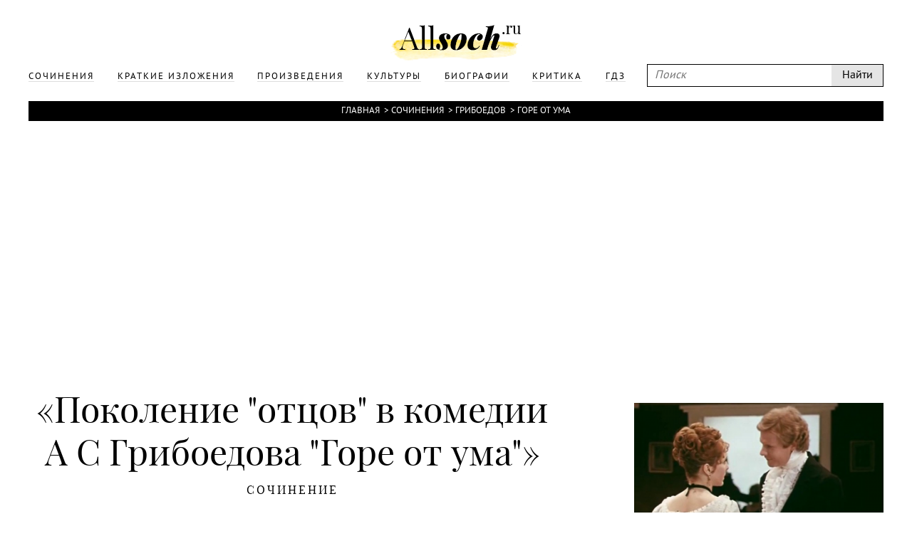

--- FILE ---
content_type: text/html; charset=UTF-8
request_url: https://www.allsoch.ru/sochineniya/17963
body_size: 17123
content:
<!DOCTYPE html>
<html>
<head>
    <meta charset="utf-8"/>
    <meta name="language" content="russian" />
    <link rel="shortcut icon" href="/img/favicon.ico"  type="image/x-icon"/>
    <link rel="icon" href="/img/favicon.ico" type="image/x-icon"/>
    <title>Поколение отцов в комедии А С Грибоедова Горе от ума (Горе от ума Грибоедов) </title>
    <meta name='yandex-verification' content='5724920c5219d578' />
    <meta name="description" content="Сочинение по произведению Горе от ума Грибоедов: Поколение отцов в комедии А С Грибоедова Горе от ума"/>
    <meta name="keywords" content="Горе от ума, Грибоедов, Поколение отцов в комедии А С Грибоедова Горе от ума, Сочинение"/>
    <meta name="robots" content="all"/>
    <meta name="google-site-verification" content="OuJAFICHgWSmLDs9F0Fgth2fgNgo63vsW4z397rkjBo" />
    <script type="text/javascript">
        if(top != self) {top.location.href = self.location.href}
    </script>
    <script data-main="/js/build.js" src="/js/lib/require.js"></script>
    <link rel="stylesheet" href="/temp/jplayer.blue.monday.css"/>
    <link rel="stylesheet" href="/fonts/fonts.css"/>
    <link rel="stylesheet" href="/css/style.css"/>

    <script async src="//pagead2.googlesyndication.com/pagead/js/adsbygoogle.js"></script>
</head>
<body>
<!-- oct 21 -->
<script>
    (adsbygoogle = window.adsbygoogle || []).push({
        google_ad_client: "ca-pub-2891046647766967",
        enable_page_level_ads: true
    });
</script>

                        
    

<div class="page">
    <div class="main">
        <div class="header">
            <div class="wrapper">
                <a class="logo" href="/"></a>
                <div class="headerLinks">
                    <form id="search" class="search" action="/search/" method="get">
                        <input type="text" placeholder="Поиск" name="q"/>
                        <input type="submit" value="Найти"/>
                    </form>

                    <ul>
                        
                                                                                <li>
                                <a href="/sochineniya/"><span>Сочинения</span></a>
                            </li>
                                                                                <li>
                                <a href="/kratkiye_izlozheniya/"><span>Краткие изложения</span></a>
                            </li>
                                                                                <li>
                                <a href="/proizvedeniya/"><span>Произведения</span></a>
                            </li>
                                                                                <li>
                                <a href="/cultures/"><span>Культуры</span></a>
                            </li>
                                                                                <li>
                                <a href="/biografii/"><span>Биографии</span></a>
                            </li>
                                                                                <li>
                                <a href="/kritika/"><span>Критика</span></a>
                            </li>
                        
                        <li>
                            <a href="https://gdz.ru"><span>ГДЗ</span></a>
                        </li>

                    </ul>
                </div>
            </div>
        </div>
        <div class="content wrapper">
            
                            <div class="breadcrumbs"><a href="/">Главная</a> &#62;<a href="/sochineniya/">Сочинения</a> &#62;<a href="/griboedov/">Грибоедов</a> &#62;<a href="/griboedov/gore_otnbspuma/">Горе от&nbsp;ума</a></div>            
                            <div style="text-align: center">
                    <div style="display: inline-block">
                        <iframe id="advideo_adv" src="//bazr.ru/player?playlistId=12857&close=1" width="600" height="340" style="border:0px;" frameborder="0" webkitAllowFullScreen mozallowfullscreen allowfullscreen></iframe><script src="//bazr.ru/videocontent/global/js/adv.js"></script>
                    </div>
                </div>
            
              <!-- Yandex.RTB R-A-267068-1 -->
  <div id="yandex_rtb_R-A-267068-1"></div>
  <script type="text/javascript">
    (function(w, d, n, s, t) {
      w[n] = w[n] || [];
      w[n].push(function() {
        Ya.Context.AdvManager.render({
          blockId: "R-A-267068-1",
          renderTo: "yandex_rtb_R-A-267068-1",
          async: true
        });
      });
      t = d.getElementsByTagName("script")[0];
      s = d.createElement("script");
      s.type = "text/javascript";
      s.src = "//an.yandex.ru/system/context.js";
      s.async = true;
      t.parentNode.insertBefore(s, t);
    })(this, this.document, "yandexContextAsyncCallbacks");
  </script>

            <div class="mainNarration">
    <div class="right">
        <div class="rightFixed" id="rightFixed">
            <div class="m30">

                                    <div class="m10"><img src="/attachments/000/000/765/400.jpg" alt="" class="maxWidth narrationImg"/></div><h2>Горе от&nbsp;ума</h2><h4>Александр Сергеевич Грибоедов</h4><hr class="m20"/><div><a href="/griboedov/gore_otnbspuma/#resume" class="optionsLinks">Краткое изложение</a><div class="small">Читается примерно за 7 минут</div></div><div><a href="/griboedov/gore_otnbspuma/sochineniya/" class="optionsLinks">Сочинения</a><div class="small">614 сочинений</div></div><div><a href="/griboedov/gore_otnbspuma/#characters" class="optionsLinks">Главные герои</a><div class="small">И их характеристика</div></div><div><a href="/griboedov/gore_otnbspuma/#critical" class="optionsLinks">Статьи критиков</a></div>                
            </div>
                            <div style="width: 300px; height: 600px; position: relative; z-index: 1000">
      <!-- Yandex.RTB R-A-267068-2 -->
      <div id="yandex_rtb_R-A-267068-2"></div>
      <script type="text/javascript">
        (function(w, d, n, s, t) {
          w[n] = w[n] || [];
          w[n].push(function() {
            Ya.Context.AdvManager.render({
              blockId: "R-A-267068-2",
              renderTo: "yandex_rtb_R-A-267068-2",
              async: true
            });
          });
          t = d.getElementsByTagName("script")[0];
          s = d.createElement("script");
          s.type = "text/javascript";
          s.src = "//an.yandex.ru/system/context.js";
          s.async = true;
          t.parentNode.insertBefore(s, t);
        })(this, this.document, "yandexContextAsyncCallbacks");
      </script>
    </div>
        </div>
    </div>
    <div class="contentNarration">

        <h1 class="m10" id="narration">&#171;Поколение "отцов" в комедии А С Грибоедова "Горе от ума"&#187;</h1>

        
        <div class="titleNarration">Сочинение</div>
        <hr class="m30"/>
        <div class="narrationResume">
            В комедии «Горе от ума», отражена острая политическая борьба, происходившая в 20-е годы XIX века между реакционерами-крепостниками и тогда еще малочисленным, но уже появившимся прогрессивным дворянством, из среды которого впоследствии вышли декабристы. Защитники крепостного строя стремились сохранить существовавшие порядки, видя в этом основу своего благополучия. <br>Поколение «отцов» разнообразно по составу: тут графы и князья, высшие и средние чиновники, военные, помещики, пустые болтуны типа Репетилова, «лгунишки, картежники и воры», подобные Загорецкому, сплетники и пустые «прожигатели жизни». Перед нами толпа праздных, бездушных и жестоких людей. Чацкий с возмущением говорит о помещике, который: <br>На крепостной балет согнал на многих фурах <br>От матерей, отцов отторженных детей. <br>Заставил всю Москву дивиться их красе, <br>Но должников не согласил к отсрочке: <br>Амуры и Зефиры все <br>Распроданы поодиночке!!! <br>Крепостническая идеология определяет все взаимоотношения представителей фамусовской Москвы, даже жениха они ищут по количеству крепостных: <br>Будь плохонький, да если наберется <br>Душ тысячки две родовых, <br>Тот и жених. <br>Крепостное право было для фамусовского общества нормальным явлением, вполне соответствовало интересам дворянства, являлось источником богатства и наживы. Представители московского барства думают только о чинах, богатстве и высоких связях. К службе они относятся как к источнику обогащения и продвижения. «Мне только бы досталось в генералы», — говорит полковник Скалозуб, аракчеевский служака человек ограниченный и грубый. Цель его службы в армии сводится к получению чинов, орденов и медалей любыми способами: <br>Да, чтоб чины добыть, есть многие каналы. <br>Фамусов не скрывает своего отношения к службе: <br>А у меня, что дело, что не дело, <br>Обычай мой такой: <br>Подписано, так с плеч долой.Идеалом Фамусова является Максим Петрович, который, выслуживаясь, «сгибался вперегиб», «отважно жертвовал затылком», зато был обласкан при дворе, «пред всеми знал почет». У Молчалина нет даже собственного мнения: <br>В мои лета не должно сметь <br>Свое суждение иметь. <br>Чацкий с возмущением говорит о представителях московской знати: <br>Где? Укажите нам, отечества отцы, <br>Которых мы должны принять за образцы? <br>Не эти ли, грабительством богаты? <br>Особую ненависть у людей фамусовского круга вызывает просвещение и наука. Причины вольнодумия Фамусов объясняет так: <br>Ученье — вот чума, ученость — вот причина, <br>Что нынче пуще, чем когда, <br>Безумных развелось людей и дел, и мнений. <br>Его окончательное слово о просвещении и образовании в России — «забрать все книги бы, да сжечь». <br>Фамусовское общество чуждо национальной культуре, русским обычаям, преклонение перед иностранным стало модой. Оно механически перенимает культуру и обычаи французов, не сознавая, какэто нелепо Чацкий отмечает, что среди дворянства «господствует смешенье языков: французского с нижегородским». Именитые москвичи оказывают радостную встречу любому иностранцу. По словам французика из Бордо, он <br>Приехал и нашел, что ласкам нет конца, <br>Ни звука русского, ни русского лица <br>Не встретил. <br>На примере представителей московского дворянства Грибоедов привлек внимание читателя и зрителя к проблеме, волновавшей передовых людей того времени – отношению к крепостному праву. «Отцы» - яростные защитники крепостничества - убедительно показаны как пустые и ограниченные люди, враги просвещения и всего нового. Но хотя сильно еще фамусовское общество, новые идеалы находят все больше сторонников.        </div>
        
                    <h2 class="m20 titleNarration">Другие сочинения по этому произведению</h2>
            <hr class="m30"/>
                            <a href="/sochineniya/2056"><span>"Безумный по всему " (Образ Чацкого)</span></a>
                            <a href="/sochineniya/2057"><span>&laquo;Век нынешний&raquo; и&nbsp;&laquo;век минувший&raquo;</span></a>
                            <a href="/sochineniya/2058"><span>&laquo;Век нынешний&raquo; и&nbsp;&laquo;век минувший&raquo; в&nbsp;комедии <nobr>А. С. Грибоедова</nobr> &laquo;Горе от&nbsp;ума&raquo;</span></a>
                            <a href="/sochineniya/2059"><span>&laquo;Горе от&nbsp;ума"-первая русская реалистическая комедия</span></a>
                            <a href="/sochineniya/2060"><span>"На всех московских есть особый отпечаток". (Старая Москва в комедии А.С.Грибоедова "Горе от ума".)</span></a>
                            <a href="/sochineniya/2061"><span>«А судьи кто?!» (Чацкий глазами Фамусова, Софьи и других героев комедии А. С. Грибоедова «Горе от ума».)</span></a>
                            <a href="/sochineniya/2062"><span>&laquo;В&nbsp;ином случае много ума хуже, чем&nbsp;бы его совсем не&nbsp;было.&raquo; <nobr>Н. В. Гоголь</nobr></span></a>
                            <a href="/sochineniya/2063"><span>&laquo;В&nbsp;моей комедии двадцать пять глупцов на&nbsp;одного умного человека."А. С. Грибоедов (человеческие типы в&nbsp;комедии <nobr>А. С. Грибоедова</nobr> &laquo;Горе от&nbsp;ума&raquo;)</span></a>
                            <a href="/sochineniya/2064"><span>&laquo;Век нынешний&raquo; и&nbsp;&laquo;век &laquo;минувший&raquo; в&nbsp;комедии А. Грибоедова &laquo;Горе от&nbsp;ума&raquo;</span></a>
                            <a href="/sochineniya/2065"><span>&laquo;Век нынешний&raquo; и&nbsp;&laquo;век минувший&raquo; в&nbsp;комедии <nobr>А. С. Грибоедова</nobr> &laquo;Горе от&nbsp;ума&raquo;</span></a>
                            <a href="/sochineniya/2066"><span>«Горе от ума» - «жемчужина» русской драматургии</span></a>
                            <a href="/sochineniya/2067"><span>«Горе от Ума» — бессмертное произведение Грибоедова</span></a>
                            <a href="/sochineniya/2068"><span>&laquo;Горе от&nbsp;ума&raquo; <nobr>А. С. Грибоедова</nobr> как комедия нового типа</span></a>
                            <a href="/sochineniya/2069"><span>&laquo;Горе от&nbsp;ума&raquo; в&nbsp;одноименной комедии <nobr>А. С. Грибоедова</nobr></span></a>
                            <a href="/sochineniya/2070"><span>«Горе от ума» как политическая комедия</span></a>
                            <a href="/sochineniya/2071"><span>«Грех не беда, молва не хороша» (Нравственный облик фамусовской Москвы» в комедии А. С. Грибоедова «Горе от ума».)</span></a>
                            <a href="/sochineniya/2072"><span>&laquo;Жизнь в&nbsp;раболепстве самом пылком&raquo; (по&nbsp;комедии <nobr>А. С. Грибоедова</nobr> &laquo;Горе от&nbsp;ума&raquo;)</span></a>
                            <a href="/sochineniya/2073"><span>&laquo;Каждое дело, требующее обновления, вызывает тень Чацкого&raquo; (И. А. Гончаров)</span></a>
                            <a href="/sochineniya/2074"><span>"Кто разгадает вас!" (загадка Софьи в комедии А. С. Грибоедова "Горе от ума".)</span></a>
                            <a href="/sochineniya/2075"><span>&laquo;Миллион терзаний Чацкого&raquo; (по&nbsp;комедии <nobr>А. С. Грибоедова</nobr> &laquo;Горе от&nbsp;ума&raquo;)</span></a>
                            <a href="/sochineniya/2076"><span>&laquo;Мильон терзаний&raquo; (конспект).</span></a>
                            <a href="/sochineniya/2077"><span>"Мильон терзаний" Софьи Фамусовой (По комедии Грибоедова "Горе от ума")</span></a>
                            <a href="/sochineniya/2078"><span>"Мильон терзаний" Чацкого</span></a>
                            <a href="/sochineniya/2079"><span>&laquo;Молчалины блаженствуют на&nbsp;свете!&raquo; (по&nbsp;комедии <nobr>А. С. Грибоедова</nobr> Горе от&nbsp;ума)</span></a>
                            <a href="/sochineniya/2080"><span>“МОЛЧАЛИНЫ БЛАЖЕНСТВУЮТ НА СВЕТЕ...”</span></a>
                            <a href="/sochineniya/2081"><span>"Прошедшего житья подлейшие черты".</span></a>
                            <a href="/sochineniya/2082"><span>&laquo;Чацкого роль&nbsp;&mdash; страдательная&hellip; Такова роль всех Чацких, хотя она в&nbsp;то&nbsp;же время и&nbsp;всегда победительная&raquo; (И. А. Гончаров) (по&nbsp;комедии <nobr>А. С. Грибоедова</nobr> &laquo;Горе от&nbsp;ума&raquo;.)</span></a>
                            <a href="/sochineniya/2083"><span>&laquo;Чацкого роль&nbsp;&mdash; страдательная&hellip; Такова роль всех Чацких, хотя она в&nbsp;то&nbsp;же время и&nbsp;всегда победительная&raquo; (И.А. Гончаров) (по&nbsp;комедии <nobr>А. С. Грибоедова</nobr> &laquo;Горе от&nbsp;ума&raquo;).</span></a>
                            <a href="/sochineniya/2084"><span>А&nbsp;судьи кто? (по&nbsp;комедии <nobr>А. С. Грибоедова</nobr> &laquo;Горе от&nbsp;ума&raquo;)</span></a>
                            <a href="/sochineniya/2085"><span>Анализ заключительного эпизода комедии <nobr>А. С. Грибоедова</nobr> &laquo;Горе от&nbsp;ума&raquo;</span></a>
                            <a href="/sochineniya/2086"><span>Анализ заключительного эпизода комедии <nobr>А. С. Грибоедова</nobr> &laquo;Горе от&nbsp;ума&raquo;.</span></a>
                            <a href="/sochineniya/2087"><span>Анализ сцены бала в&nbsp;комедии <nobr>А. С. Грибоедова</nobr> &laquo;Горе от&nbsp;ума&raquo;</span></a>
                            <a href="/sochineniya/2088"><span>Анализ эпизода &laquo;Диалог Чацкого и&nbsp;Фамусова "</span></a>
                            <a href="/sochineniya/2089"><span>Анализ эпизода &laquo;Бал в&nbsp;доме Фамусова&raquo; в&nbsp;комедии <nobr>А. С. Грибоедова</nobr> &laquo;Горе от&nbsp;ума&raquo;</span></a>
                            <a href="/sochineniya/2090"><span>Анализ эпизода «Бал в доме Фамусова» комедии Грибоедова «Горе от ума».</span></a>
                            <a href="/sochineniya/2091"><span>Анализ эпизода &laquo;Бал в&nbsp;доме Фамусовых&raquo; из&nbsp;комедии <nobr>А. С. Грибоедова</nobr> &laquo;Горе от&nbsp;ума&raquo;</span></a>
                            <a href="/sochineniya/2092"><span>Анализ эпизода бала в&nbsp;доме Фамусова (по&nbsp;комедии <nobr>А. С. Грибоедова</nobr> &laquo;Горе от&nbsp;ума&raquo;)</span></a>
                            <a href="/sochineniya/2093"><span>Бал в доме Фамусова</span></a>
                            <a href="/sochineniya/2094"><span>Бал в&nbsp;доме Фамусовых</span></a>
                            <a href="/sochineniya/2095"><span>В&nbsp;чем смысл &laquo;открытого&raquo; финала комедии <nobr>А. С. Грибоедова</nobr> &laquo;Горе от&nbsp;ума&raquo;?</span></a>
                            <a href="/sochineniya/2096"><span>В ЧЕМ СМЫСЛ ПРОИЗВЕДЕНИЯ А. С. ГРИБОЕДОВА “ГОРЕ ОТ УМА”</span></a>
                            <a href="/sochineniya/2097"><span>В&nbsp;чем смысл сопоставления образа Чацкого с&nbsp;образом Репетилова в&nbsp;комедии <nobr>А. С. Грибоедова</nobr> &laquo;Горе от&nbsp;ума&raquo;?</span></a>
                            <a href="/sochineniya/2098"><span>В чем смысл финала комедии Грибоедова «Горе от ума»</span></a>
                            <a href="/sochineniya/2099"><span>Век нынешний и&nbsp;век минувший (&laquo;Горе от&nbsp;ума&raquo;)</span></a>
                            <a href="/sochineniya/2100"><span>Век нынешний и&nbsp;век минувший в&nbsp;комедии &laquo;Горе от&nbsp;ума&raquo;</span></a>
                            <a href="/sochineniya/2101"><span>Взгляды Чацкого и Фамусова</span></a>
                            <a href="/sochineniya/2102"><span>Внесценические и второстепенные герои и их роль в комедии "Горе от ума"</span></a>
                            <a href="/sochineniya/2103"><span>Внесценические и эпизодические персонажи и их роль в комедии А. С. Грибоедова "Горе от ума"</span></a>
                            <a href="/sochineniya/2104"><span>Внесценические персонажи в комедии А. С. Грибоедова «Горе от ума»</span></a>
                            <a href="/sochineniya/2105"><span>Время: его герой и&nbsp;антигерой (по&nbsp;комедии А. Грибоедова &laquo;Горе от&nbsp;ума&raquo;)</span></a>
                            <a href="/sochineniya/2106"><span>Герой времени в комедии А. С. Грибоедова «Горе от ума»</span></a>
                            <a href="/sochineniya/2107"><span>Главная идея комедии А. С. Грибоедова «Горе от ума»</span></a>
                            <a href="/sochineniya/2108"><span>Глухота в&nbsp;произведении <nobr>А. С. Грибоедова</nobr> &laquo;Горе от&nbsp;ума&raquo;.</span></a>
                            <a href="/sochineniya/2109"><span>Грибоедов <nobr>А. С. Горе</nobr> от&nbsp;ума</span></a>
                            <a href="/sochineniya/2110"><span>Грибоедов и его комедия «Горе от ума»</span></a>
                            <a href="/sochineniya/2111"><span>Грибоедов и Чацкий</span></a>
                            <a href="/sochineniya/2112"><span>Грибоедов и&nbsp;Чацкий (по&nbsp;комедии <nobr>А. С. Грибоедова</nobr> &laquo;Горе от&nbsp;ума&raquo;)</span></a>
                            <a href="/sochineniya/2113"><span>Грибоедовская Москва</span></a>
                            <a href="/sochineniya/2114"><span>Два взгляда на мир в комедии А. С. Грибоедова «Горе от ума»</span></a>
                            <a href="/sochineniya/2115"><span>Два патриотизма: спор Чацкого и&nbsp;Фамусова о&nbsp;Москве (по&nbsp;комедии <nobr>А. С. Грибоедова</nobr> &laquo;Горе от&nbsp;ума&raquo;)</span></a>
                            <a href="/sochineniya/2116"><span>Дворянская молодежь в&nbsp;комедии Грибоедова &laquo;Горе от&nbsp;ума&raquo;</span></a>
                            <a href="/sochineniya/2117"><span>Декабрист ли Чацкий?</span></a>
                            <a href="/sochineniya/2118"><span>Диалог Фамусова с&nbsp;Чацким (анализ 2 явления второго действия комедии <nobr>А. С. Грибоедова</nobr> &laquo;Горе от&nbsp;ума&raquo;)</span></a>
                            <a href="/sochineniya/2119"><span>Диалог Фамусова с Чацким. (Анализ 2 явления второго действия комедии А.С.Грибоедова "Горе от ума".)</span></a>
                            <a href="/sochineniya/2120"><span>Диалог Чацкого с&nbsp;Репетиловым (анализ 5-го яв-ления из&nbsp;IV действия комедии <nobr>А. С. Грибоедова</nobr> &laquo;Горе от&nbsp;ума&raquo;.)</span></a>
                            <a href="/sochineniya/2121"><span>Достойна&nbsp;ли Софья любви Чацкого? (по&nbsp;комедии <nobr>А. С. Грибоедова</nobr> &laquo;Горе от&nbsp;ума&raquo;)</span></a>
                            <a href="/sochineniya/2122"><span>Достойна&nbsp;ли Софья Чацкого?</span></a>
                            <a href="/sochineniya/2123"><span>Жанровое своеобразие пьесы <nobr>А. С. Грибоедова</nobr> &laquo;Горе от&nbsp;ума&raquo;</span></a>
                            <a href="/sochineniya/2124"><span>Женские образы в комедии А. С. Грибоедова "Горе от ума"</span></a>
                            <a href="/sochineniya/2125"><span>За что и против чего борется Чацкий? (По комедии А.С. Грибоедова "Горе от ума".)</span></a>
                            <a href="/sochineniya/2126"><span>Значение комедии "Горе от ума".</span></a>
                            <a href="/sochineniya/2127"><span>Идеи декабризма в&nbsp;комедии А. Грибоедова &laquo;Горе от&nbsp;ума&raquo;. Чацкий и&nbsp;декабристы</span></a>
                            <a href="/sochineniya/2128"><span>Идеи декабризма в комедии Грибоедова «Горе от ума»</span></a>
                            <a href="/sochineniya/2129"><span>Идейное и художественное богатство комедии «Горе от ума»</span></a>
                            <a href="/sochineniya/2130"><span>Идейный смысл комедии Грибоедова «Горе от ума»</span></a>
                            <a href="/sochineniya/2131"><span>Изображение Москвы в комедии А. С. Грибоедова «Горе от ума»</span></a>
                            <a href="/sochineniya/2132"><span>Как отразился в&nbsp;комедии Грибоедова &laquo;Горе от&nbsp;ума&raquo; исторический конфликт эпох?</span></a>
                            <a href="/sochineniya/2133"><span>Как Скалозуб стал полковником</span></a>
                            <a href="/sochineniya/2134"><span>Картина нравов в комедии А. С. Грибоедова "Горе от ума"</span></a>
                            <a href="/sochineniya/2135"><span>Картина нравов жизни дворянства в комедии А. С. Грибоедова «Горе от ума»</span></a>
                            <a href="/sochineniya/2136"><span>Комедия «Горе от ума»</span></a>
                            <a href="/sochineniya/2137"><span>Комедия А. С. Грибоедова "Горе от ума" как политическая комедия</span></a>
                            <a href="/sochineniya/2138"><span>Комедия А. С. Грибоедова "Горе от ума" как социально-политическая драма</span></a>
                            <a href="/sochineniya/2139"><span>Комическое и трагическое в комедии А. С. Грибоедова "Горе от ума"</span></a>
                            <a href="/sochineniya/2140"><span>Конфликт двух эпох в комедии "Горе от ума"</span></a>
                            <a href="/sochineniya/2141"><span>Крылатые выражения из произведения Грибоедова «Горе от ума».</span></a>
                            <a href="/sochineniya/2142"><span>Кто же Чацкий: победитель или побежденный</span></a>
                            <a href="/sochineniya/2143"><span>Кто Чацкий: победитель или побежденный?</span></a>
                            <a href="/sochineniya/2144"><span>Личность и общество в комедии А. С. Грибоедова "Горе от ума"</span></a>
                            <a href="/sochineniya/2145"><span>Мастерство реалистического изображения жизни в одном из произведений русской литературы XIX века. (А.С.Грибоедов. «Горе от ума».)</span></a>
                            <a href="/sochineniya/2147"><span>Мильон терзаний Софьи Фамусовой в&nbsp;комедии Грибоедова &laquo;Горе от&nbsp;ума&raquo;</span></a>
                            <a href="/sochineniya/2148"><span>Мое отношение к Софье («Горе от Ума»)</span></a>
                            <a href="/sochineniya/2149"><span>Мое отношение к Чацкому и Молчалину</span></a>
                            <a href="/sochineniya/2150"><span>Можно ли считать Чацкого лишним человеком?</span></a>
                            <a href="/sochineniya/2151"><span>Мои размышления над страницами комедии &laquo;Горе от&nbsp;ума&raquo;.</span></a>
                            <a href="/sochineniya/2152"><span>Молодое поколение в&nbsp;комедии <nobr>А. С. Грибоедова</nobr> &laquo;Горе от&nbsp;ума&raquo;</span></a>
                            <a href="/sochineniya/2153"><span>Молчалин - &laquo;жалчайшее созданье&raquo; (по&nbsp;комедии <nobr>А. С. Грибоедова</nobr> &laquo;Горе от&nbsp;ума&raquo;)</span></a>
                            <a href="/sochineniya/2154"><span>Молчалин и&nbsp;&laquo;молчалинство&raquo;. Смешон или страшен Молчалин?</span></a>
                            <a href="/sochineniya/2155"><span>Молчалин и Чацкий в комедии А. С. Грибоедова «Горе от ума»</span></a>
                            <a href="/sochineniya/2156"><span>Молчалин&nbsp;&mdash; &laquo;жалчайшее создание&raquo; (по&nbsp;комедии <nobr>А. С. Грибоедова</nobr> &laquo;Горе от&nbsp;ума&raquo;)</span></a>
                            <a href="/sochineniya/2157"><span>Москва А. С. Грибоедова и А. С. Пушкина</span></a>
                            <a href="/sochineniya/2158"><span>Москва в&nbsp;изображении <nobr>А. С. Грибоедова</nobr></span></a>
                            <a href="/sochineniya/2159"><span>Москва в комедии А. С. Грибоедова «Горе от ума»</span></a>
                            <a href="/sochineniya/2160"><span>Москва в&nbsp;лицах в&nbsp;комедии <nobr>А. С. Грибоедова</nobr> &laquo;Горе от&nbsp;ума&raquo;</span></a>
                            <a href="/sochineniya/2161"><span>Московское барство в комедии А. С. Грибоедова «Горе от ума»</span></a>
                            <a href="/sochineniya/2162"><span>Московское дворянство в комедии А. С. Грибоедова «Горе от ума»</span></a>
                            <a href="/sochineniya/2163"><span>«На всех московских есть особый отпечаток»</span></a>
                            <a href="/sochineniya/2164"><span>Новаторство А. С. Грибоедова в комедии «Горе от ума»</span></a>
                            <a href="/sochineniya/2165"><span>Новаторство и традиции в комедии А.С.Грибоедова "Горе от ума"</span></a>
                            <a href="/sochineniya/2166"><span>НОВАТОРСТВО И ТРАДИЦИИ В КОМЕДИИ ГРИБОЕДОВА “ГОРЕ ОТ УМА”</span></a>
                            <a href="/sochineniya/2167"><span>Обвиняемые и&nbsp;судьи в&nbsp;пьесе <nobr>А. С. Грибоедова</nobr> &laquo;Горе от&nbsp;ума&raquo;.</span></a>
                            <a href="/sochineniya/2168"><span>Образ Софьи в&nbsp;комедии <nobr>А. С. Грибоедова</nobr> &laquo;Горе от&nbsp;ума&raquo;</span></a>
                            <a href="/sochineniya/2169"><span>Образ Софьи в комедии А.С.Грибоедова "Горе от ума".</span></a>
                            <a href="/sochineniya/2170"><span>ОБРАЗ СОФЬИ В ПЬЕСЕ А. С. ГРИБОЕДОВА “ГОРЕ ОТ УМА”</span></a>
                            <a href="/sochineniya/2171"><span>Образ Софьи Фамусовой</span></a>
                            <a href="/sochineniya/2172"><span>Образ Чацкого</span></a>
                            <a href="/sochineniya/2173"><span>Образ Чацкого в&nbsp;&laquo;Горе от&nbsp;ума&raquo;</span></a>
                            <a href="/sochineniya/2174"><span>Образ Чацкого в комедии А.С. Грибоедова «Горе от ума».</span></a>
                            <a href="/sochineniya/2175"><span>Образы чиновников в&nbsp;пьесах <nobr>А. С. Грибоедова</nobr> &laquo;Горе от&nbsp;ума&raquo; и <nobr>Н. В. Гоголя</nobr> &laquo;Ревизор&raquo;.</span></a>
                            <a href="/sochineniya/2176"><span>Объяснение Чацкого с&nbsp;Софьей (анализ 1-го явления III действия комедии <nobr>А. С. Грибоедова</nobr> &laquo;Горе от&nbsp;ума&raquo;).</span></a>
                            <a href="/sochineniya/2177"><span>Онегин и Чацкий</span></a>
                            <a href="/sochineniya/2178"><span>Основной конфликт в комедии Горе от ума</span></a>
                            <a href="/sochineniya/2179"><span>Основной конфликт комедии ''Горе от&nbsp;ума''</span></a>
                            <a href="/sochineniya/2180"><span>Особенности конфликта комедии <nobr>А. С. Грибоедова</nobr> &laquo;Горе от&nbsp;ума&raquo;</span></a>
                            <a href="/sochineniya/2181"><span>Письмо Софье Павловне Фамусовой</span></a>
                            <a href="/sochineniya/2182"><span>Письмо Чацкому</span></a>
                            <a href="/sochineniya/2183"><span>Письмо Чацкому (по&nbsp;комедии <nobr>А. С. Грибоедова</nobr> &laquo;Горе от&nbsp;ума&raquo;)</span></a>
                            <a href="/sochineniya/2184"><span>Поколение отцов в комедии Грибоедова Горе от ума</span></a>
                            <a href="/sochineniya/2185"><span>Пороки фамусовского общества (по&nbsp;комедии <nobr>А. С. Грибоедова</nobr> &laquo;Горе от&nbsp;ума&raquo;)</span></a>
                            <a href="/sochineniya/2186"><span>Почему не состарился до сих пор грибоедовский Чацкий, а с ним и вся комедия?</span></a>
                            <a href="/sochineniya/2187"><span>Почему Софья выбрала Молчалина?</span></a>
                            <a href="/sochineniya/2188"><span>Представители &laquo;отцов&raquo; в&nbsp;комедии <nobr>А. С. Грибоедова</nobr> &laquo;Горе от&nbsp;ума&raquo;</span></a>
                            <a href="/sochineniya/2189"><span>Приезд Чацкого в дом Фамусова. (Анализ сцены из первого действия комедии А.С.Грибоедова «Горе от ума»)</span></a>
                            <a href="/sochineniya/2190"><span>Прием антитезы в одном из произведений русской литературы XIX века. (А.С.Грибоедов. «Горе от ума».)</span></a>
                            <a href="/sochineniya/2191"><span>Проблема &laquo;безумия&raquo; и&nbsp;&laquo;ума&raquo; в&nbsp;комедии <nobr>А. С. Грибоедова</nobr> &laquo;Горе от&nbsp;ума&raquo;</span></a>
                            <a href="/sochineniya/2192"><span>Проблема ума в комедии А. С. Грибоедова "Горе от ума"</span></a>
                            <a href="/sochineniya/2193"><span>Проблема ума в&nbsp;комедии А. Грибоедова &laquo;Горе от&nbsp;ума&raquo;</span></a>
                            <a href="/sochineniya/2194"><span>Проблема ума в&nbsp;комедии Грибоедова &laquo;Горе от&nbsp;ума&raquo; и&nbsp;смысл ее&nbsp;названия. Два типа ума в&nbsp;пьесе.</span></a>
                            <a href="/sochineniya/2195"><span>Произведение Грибоедова "Горе от ума" — комедия или трагедия?</span></a>
                            <a href="/sochineniya/2196"><span>Роль внесценических персонажей в&nbsp;комедии А. Грибоедова &laquo;Горе от&nbsp;ума&raquo;</span></a>
                            <a href="/sochineniya/2197"><span>Роль второстепенных персонажей в одном из произведений русской литературы XIX века. (А.С.Грибоедов. "Горе от ума".)</span></a>
                            <a href="/sochineniya/2198"><span>Роль монологов Чацкого в комедии А.С.Грибоедова «Горе от ума».</span></a>
                            <a href="/sochineniya/2199"><span>Роль образа Софьи в&nbsp;комедии <nobr>А. С. Грибоедова</nobr> &laquo;Горе от&nbsp;ума&raquo;</span></a>
                            <a href="/sochineniya/2200"><span>Роль образа Софьи в&nbsp;комедии Грибоедова &laquo;Горе от&nbsp;ума&raquo;</span></a>
                            <a href="/sochineniya/2201"><span>Роль Репетилова и&nbsp;Загорецкого в&nbsp;комедии <nobr>А. С. Грибоедова</nobr> &laquo;Горе от&nbsp;ума&raquo;</span></a>
                            <a href="/sochineniya/2202"><span>Роль Софьи в&nbsp;комедии <nobr>А. С. Грибоедова</nobr> &laquo;Горе от&nbsp;ума&raquo;</span></a>
                            <a href="/sochineniya/2203"><span>Роль третьего действия в&nbsp;комедии <nobr>А. С. Грибоедова</nobr> &laquo;Горе от&nbsp;ума&raquo;</span></a>
                            <a href="/sochineniya/2204"><span>Россия XIX века</span></a>
                            <a href="/sochineniya/2205"><span>Своеобразие комедии Грибоедова "Горе от ума" как литературного произведения начала 20х годов xix века</span></a>
                            <a href="/sochineniya/2206"><span>Своеобразие конфликта в&nbsp;&laquo;Горе от&nbsp;ума&raquo; <nobr>А. С. Грибоедова</nobr></span></a>
                            <a href="/sochineniya/2207"><span>Своеобразие конфликта в комедии А. С. Грибоедова "Горе от ума"</span></a>
                            <a href="/sochineniya/2208"><span>Своеобразие конфликта в&nbsp;комедии <nobr>А. С. Грибоедова</nobr> &laquo;Горе от&nbsp;ума&raquo;</span></a>
                            <a href="/sochineniya/2209"><span>Семья и&nbsp;ее&nbsp;проблемы в&nbsp;комедии <nobr>А. С. Грибоедова</nobr> &laquo;Горе от&nbsp;ума&raquo;</span></a>
                            <a href="/sochineniya/2210"><span>Система персонажей в комедии А. С. Грибоедова «Горе от ума»</span></a>
                            <a href="/sochineniya/2211"><span>Слух о&nbsp;сумасшествии Чацкого (анализ явлений 14&minus;21, действие 3-го комедии <nobr>А. С. Грибоедова</nobr> &laquo;Горе от&nbsp;ума&raquo;)</span></a>
                            <a href="/sochineniya/2212"><span>Смешон или страшен Молчалин? (по&nbsp;комедии <nobr>А. С. Грибоедова</nobr> &laquo;Горе от&nbsp;ума&raquo;)</span></a>
                            <a href="/sochineniya/2213"><span>Смысл названия комедии &laquo;Горе от&nbsp;ума&raquo;</span></a>
                            <a href="/sochineniya/2214"><span>Смысл названия комедии А. Грибоедова &laquo;Горе от&nbsp;ума&raquo;</span></a>
                            <a href="/sochineniya/2215"><span>Смысл названия комедии <nobr>А. С. Грибоедова</nobr> &laquo;Горе от&nbsp;ума&raquo;</span></a>
                            <a href="/sochineniya/2216"><span>Современное прочтение Грибоедова</span></a>
                            <a href="/sochineniya/2217"><span>Софья и Лиза в комедии А.С. Грибоедова «Горе от ума»: два характера и две судьбы.</span></a>
                            <a href="/sochineniya/2218"><span>Социальная и&nbsp;личностная концепция в&nbsp;комедии <nobr>А. С. Грибоедова</nobr> &laquo;Горе от&nbsp;ума&raquo;.</span></a>
                            <a href="/sochineniya/2219"><span>Социально-исторические корни драмы Чацкого</span></a>
                            <a href="/sochineniya/2220"><span>Социальное и&nbsp;личностное в&nbsp;конфликте комедии <nobr>А. С. Грибоедова</nobr> &laquo;Горе от&nbsp;ума&raquo;</span></a>
                            <a href="/sochineniya/2221"><span>Сплетня о&nbsp;сумасшествии Чацкого (анализ явлений 14&minus;21, действие 3-го комедии <nobr>А. С. Грибоедова</nobr> &laquo;Горе от&nbsp;ума&raquo;).</span></a>
                            <a href="/sochineniya/2222"><span>Сравнительная характеристика Молчалина и&nbsp;Чацкого</span></a>
                            <a href="/sochineniya/2223"><span>Сравнительная характеристика образов Фамусова из&nbsp;комедии А. Грибоедова &laquo;Горе от&nbsp;ума&raquo; и&nbsp;Антона Антоновича Сквозник-Дмухановский (Городничего) из&nbsp;комедии Н. Гоголя &laquo;Ревизор&raquo;</span></a>
                            <a href="/sochineniya/2224"><span>Сравнительная характеристика Фамусова и&nbsp;Чацкого (по&nbsp;комедии <nobr>А. С. Грибоедова</nobr> &laquo;Горе от&nbsp;ума&raquo;)</span></a>
                            <a href="/sochineniya/2225"><span>Судьи и&nbsp;подсудимые в&nbsp;комедии <nobr>А. С. Грибоедова</nobr> &laquo;Горе от&nbsp;ума&raquo;</span></a>
                            <a href="/sochineniya/2226"><span>Сцена бала в комедии А. С. Грибоедова «Горе от ума»</span></a>
                            <a href="/sochineniya/2227"><span>Тема любви в&nbsp;пьесе</span></a>
                            <a href="/sochineniya/2228"><span>Трагедия Чацкого</span></a>
                            <a href="/sochineniya/2229"><span>Традиции и&nbsp;новаторство <nobr>А. С. Грибоедова</nobr> в&nbsp;комедии &laquo;Горе от&nbsp;ума&raquo;</span></a>
                            <a href="/sochineniya/2230"><span>Традиции и новаторство в комедии А. С. Грибоедова «Горе от ума»</span></a>
                            <a href="/sochineniya/2231"><span>Традиции и новаторство в комедии Грибоедова «Горе от ума»</span></a>
                            <a href="/sochineniya/2232"><span>Традиции и&nbsp;новаторство комедии <nobr>А. С. Грибоедова</nobr> &laquo;Горе от&nbsp;ума&raquo;</span></a>
                            <a href="/sochineniya/2233"><span>Традиционное и&nbsp;новаторское в&nbsp;комедии <nobr>А. С. Грибоедова</nobr> &laquo;Горе от&nbsp;ума&raquo;</span></a>
                            <a href="/sochineniya/2234"><span>Традиционное и&nbsp;новаторское в&nbsp;комедии <nobr>А. С. Грибоедова</nobr> &laquo;Горе от&nbsp;ума&raquo;</span></a>
                            <a href="/sochineniya/2235"><span>Фамусов (по&nbsp;пьесе <nobr>А. С. Грибоедова</nobr> &laquo;Горе от&nbsp;ума&raquo;)</span></a>
                            <a href="/sochineniya/2236"><span>Фамусов в моем представлении</span></a>
                            <a href="/sochineniya/2237"><span>Фамусов и другие...</span></a>
                            <a href="/sochineniya/2238"><span>Фамусов и его окружение.</span></a>
                            <a href="/sochineniya/2239"><span>Фамусов и жизненная философия «отцов» в комедии Грибоедова «Горе от ума»</span></a>
                            <a href="/sochineniya/2240"><span>Фамусов и жизненная философия "отцов" в комедии А.С. Грибоедова "Горе от ума"</span></a>
                            <a href="/sochineniya/2241"><span>Фамусов и&nbsp;Молчалин в&nbsp;комедии <nobr>А. С. Грибоедова</nobr> &laquo;Горе от&nbsp;ума&raquo;</span></a>
                            <a href="/sochineniya/2242"><span>Фамусов и&nbsp;Чацкий (по&nbsp;комедии <nobr>А. С. Грибоедова</nobr> &laquo;Горе от&nbsp;ума&raquo;)</span></a>
                            <a href="/sochineniya/2243"><span>Фамусовская Москва (по&nbsp;комедии <nobr>А. С. Грибоедова</nobr> &laquo;Горе от&nbsp;ума&raquo;)</span></a>
                            <a href="/sochineniya/2244"><span>Фамусовская Москва в&nbsp;изображении <nobr>А. С. Грибоедова</nobr></span></a>
                            <a href="/sochineniya/2245"><span>Фамусовский мир</span></a>
                            <a href="/sochineniya/2246"><span>Фамусовское общество</span></a>
                            <a href="/sochineniya/2247"><span>Фамусовское общество (по&nbsp;комедии <nobr>А. С. Грибоедова</nobr> &laquo;Горе от&nbsp;ума&raquo;)</span></a>
                            <a href="/sochineniya/2248"><span>Фамусовское общество в&nbsp;комедии &laquo;Горе от&nbsp;ума&raquo;</span></a>
                            <a href="/sochineniya/2249"><span>Фамусовское общество в&nbsp;комедии <nobr>А. С. Грибоедова</nobr></span></a>
                            <a href="/sochineniya/2250"><span>Фамусовское общество в комедии А.С. Грибоедова "Горе от ума"</span></a>
                            <a href="/sochineniya/2251"><span>Фамусовское общество в&nbsp;комедии <nobr>А. С. Грибоедова</nobr> &laquo;Горе от&nbsp;ума&raquo;</span></a>
                            <a href="/sochineniya/2252"><span>Характер основного конфликта в&nbsp;комедии А. Грибоедова &laquo;Горе от&nbsp;ума&raquo;</span></a>
                            <a href="/sochineniya/2253"><span>Характеристика и&nbsp;значение диалога Фамусова и&nbsp;Чацкого в&nbsp;комедии Грибоедова &laquo;Горе от&nbsp;ума&raquo;</span></a>
                            <a href="/sochineniya/2254"><span>Художественные особенности комедии &laquo;Горе от&nbsp;ума&raquo;</span></a>
                            <a href="/sochineniya/2255"><span>Цитатная характеристика Молчалина</span></a>
                            <a href="/sochineniya/2256"><span>Цитатная характеристика Скалозуба и&nbsp;Фамусова</span></a>
                            <a href="/sochineniya/2257"><span>Цитатная характеристика Чацкого</span></a>
                            <a href="/sochineniya/2258"><span>Чацкий — «другой» в мире Фамусовых</span></a>
                            <a href="/sochineniya/2259"><span>Чацкий — образ "нового человека" (По комедии А. С. Грибоедова "Горе от ума")</span></a>
                            <a href="/sochineniya/2260"><span>Чацкий победитель или жертва?</span></a>
                            <a href="/sochineniya/2261"><span>Чацкий и декабристы</span></a>
                            <a href="/sochineniya/2262"><span>ЧАЦКИЙ И МОЛЧАЛИН</span></a>
                            <a href="/sochineniya/2263"><span>Чацкий и&nbsp;Молчалин в&nbsp;комедии <nobr>А. С. Грибоедова</nobr> &laquo;Горе от&nbsp;ума&raquo;</span></a>
                            <a href="/sochineniya/2264"><span>Чацкий и Молчалин как герои-антиподы. (По комедии А.С.Грибоедова «Горе от ума»)</span></a>
                            <a href="/sochineniya/2265"><span>Чацкий и Молчалин. Сравнительная характеристика героев</span></a>
                            <a href="/sochineniya/2266"><span>Чацкий и&nbsp;Молчалин: классические образы комедии в&nbsp;современной интерпретации</span></a>
                            <a href="/sochineniya/2267"><span>Чацкий и фамусовское общество</span></a>
                            <a href="/sochineniya/2268"><span>Чацкий и фамусовское общество в комедии «Горе от Ума»</span></a>
                            <a href="/sochineniya/2269"><span>Чацкий и&nbsp;фамусовское общество в&nbsp;комедии <nobr>А. С. Грибоедова</nobr> &laquo;Горе от&nbsp;ума&raquo;</span></a>
                            <a href="/sochineniya/2270"><span>Чацкий как выразитель идей декабристов (по&nbsp;комедии <nobr>А. С. Грибоедова</nobr> &laquo;Горе от&nbsp;ума&raquo;)</span></a>
                            <a href="/sochineniya/2271"><span>Чацкий как герой своего времени (по&nbsp;комедии <nobr>А. С. Грибоедова</nobr> &laquo;Горе от&nbsp;ума&raquo;).</span></a>
                            <a href="/sochineniya/2272"><span>Чацкий как представитель &laquo;века нынешнего&raquo; (по&nbsp;комедии <nobr>А. С. Грибоедова</nobr> &laquo;Горе от&nbsp;ума&raquo;)</span></a>
                            <a href="/sochineniya/2273"><span>Чацкий против фамусовского общества (по&nbsp;комедии А. Грибоедова &laquo;Горе от&nbsp;ума&raquo;)</span></a>
                            <a href="/sochineniya/2274"><span>Чацкий, Онегин и&nbsp;Печорин.</span></a>
                            <a href="/sochineniya/2275"><span>Чем объяснить долговечность произведения Грибоедова &laquo;Горя от&nbsp;ума&raquo;?</span></a>
                            <a href="/sochineniya/2276"><span>Чем привлекает меня образ Чацкого.</span></a>
                            <a href="/sochineniya/2277"><span>Чем современна комедия &laquo;Горе от&nbsp;ума&raquo;?</span></a>
                            <a href="/sochineniya/2278"><span>Черты классицизма и&nbsp;реализма в&nbsp;комедии <nobr>А. С. Грибоедова</nobr> &laquo;Горе от&nbsp;ума&raquo;</span></a>
                            <a href="/sochineniya/2279"><span>Черты классицизма, романтизма и реализма в комедии А. С. Грибоедова "Горе от ума"</span></a>
                            <a href="/sochineniya/2280"><span>Черты реализма в&nbsp;комедии <nobr>А. С. Грибоедова</nobr> &laquo;Горе от&nbsp;ума&raquo;</span></a>
                            <a href="/sochineniya/2281"><span>Черты фамусовского общества, сохранившиеся в&nbsp;современной Москве (на&nbsp;материале комедии <nobr>А. С. Грибоедова</nobr> &laquo;Горе от&nbsp;ума&raquo;)</span></a>
                            <a href="/sochineniya/2282"><span>Читая комедию &laquo;Горе от&nbsp;ума&raquo;</span></a>
                            <a href="/sochineniya/17782"><span>Содержание комедии «Горе от ума»</span></a>
                            <a href="/sochineniya/17783"><span>История создания и анализ комедии "Горе от ума" Грибоедова А.С.</span></a>
                            <a href="/sochineniya/17784"><span>Нравственный облик и жизненные идеалы Фамусовского общества</span></a>
                            <a href="/sochineniya/17785"><span>Характеристика образа Фамусова в комедии «Горе от ума»</span></a>
                            <a href="/sochineniya/17786"><span>ЧАЦКИЙ И ФАМУСОВСКОЕ ОБЩЕСТВО В КОМЕДИИ ГРИБОЕДОВА “ГОРЕ ОТ УМА”.</span></a>
                            <a href="/sochineniya/17787"><span>Сочинение на тему "Горе от ума": актуальность и по сей день. Несколько слов о некоторых героях"</span></a>
                            <a href="/sochineniya/17788"><span>Известный монолог Чацкого «А судьи кто?»</span></a>
                            <a href="/sochineniya/17789"><span>Образ Чацкого в комедии «Горе от ума»</span></a>
                            <a href="/sochineniya/17790"><span>Черты реализма и классицизма в комедии "Горе от ума" Грибоедова А.С.</span></a>
                            <a href="/sochineniya/17792"><span>Сочинение по комедии А.С. Грибоедова "Горе от ума"</span></a>
                            <a href="/sochineniya/17793"><span>Характеристика образа Молчалина в комедии «Горе от ума»</span></a>
                            <a href="/sochineniya/17794"><span>Характеристика образа Полковника Скалозуба в комедии «Горе от ума»</span></a>
                            <a href="/sochineniya/17795"><span>Сюжет и композиция комедии "Горе от ума" Грибоедова А.С.</span></a>
                            <a href="/sochineniya/17796"><span>Чацкий и Фамусов. Сравнительная характеристика героев</span></a>
                            <a href="/sochineniya/17797"><span>Лиза - второстепенный персонаж комедии Грибоедова "Горе от ума"</span></a>
                            <a href="/sochineniya/17798"><span>Авторская позиция и средства ее выражения в комедии "Горе от ума"</span></a>
                            <a href="/sochineniya/17799"><span>Чацкий и Софья — Трагедия «Оскорбленного чувства»</span></a>
                            <a href="/sochineniya/17800"><span>Смешон или страшен Молчалин</span></a>
                            <a href="/sochineniya/17801"><span>Умён ли Чацкий, противопоставляя себя фамусовскому обществу</span></a>
                            <a href="/sochineniya/17802"><span>Характеристика второстепенных персонажей в комедии «Горе от ума»</span></a>
                            <a href="/sochineniya/17803"><span>ФАМУСОВСКАЯ МОСКВА</span></a>
                            <a href="/sochineniya/17804"><span>Сплетня о сумасшествии Чацкого</span></a>
                            <a href="/sochineniya/17805"><span>Замысел «Горя от ума» Грибоедова</span></a>
                            <a href="/sochineniya/17806"><span>Стародум человек просвещённый и передовой</span></a>
                            <a href="/sochineniya/17807"><span>Анализ 2-го явления действия II комедии «Горе от ума»</span></a>
                            <a href="/sochineniya/17808"><span>Значение диалога Фамусова и Чацкого</span></a>
                            <a href="/sochineniya/17809"><span>Роль Чацкого главная роль</span></a>
                            <a href="/sochineniya/17810"><span>Анализ комедии "Горе от ума"</span></a>
                            <a href="/sochineniya/17811"><span>Описание образа Софьи в комедии «Горе от ума»</span></a>
                            <a href="/sochineniya/17812"><span>Любовный треугольник в пьесе с общественным звучанием (Горе от ума)</span></a>
                            <a href="/sochineniya/17813"><span>Фамусов и Молчалин в комедии А.С.Грибоедова "Горе от ума"</span></a>
                            <a href="/sochineniya/17814"><span>Мое описание образа Чацкого</span></a>
                            <a href="/sochineniya/17815"><span>Как в диалоге Чацкого и Молчалина раскрываются характеры обоих героев</span></a>
                            <a href="/sochineniya/17816"><span>Бал в доме Фамусова (по комедии А.С. Грибоедова "Горе от ума")</span></a>
                            <a href="/sochineniya/17817"><span>Чацкий и общество</span></a>
                            <a href="/sochineniya/17818"><span>Чацкий и Молчалин. Сравнительная характеристика героев комедии А. С. Грибоедова «Горе от ума»</span></a>
                            <a href="/sochineniya/17819"><span>Основные причины конфликта Чацкого с фамусовским обществом</span></a>
                            <a href="/sochineniya/17820"><span>Что значит быть умным в кругу Фамусова</span></a>
                            <a href="/sochineniya/17821"><span>Чем опасны Молчалины.</span></a>
                            <a href="/sochineniya/17822"><span>Крылатые слова в комедии Грибоедова «Горе от ума»</span></a>
                            <a href="/sochineniya/17823"><span>"Горе от ума" - произведение непревзойденное, единственное в мировой литературе, не разгаданное до конца" (А. Блок)</span></a>
                            <a href="/sochineniya/17824"><span>Язык комедии А. С. Грибоедова «Горе от ума»</span></a>
                            <a href="/sochineniya/17825"><span>Первое действие представляет собой экспозицию конфликтного</span></a>
                            <a href="/sochineniya/17826"><span>Чинопочитание, трусость, изворотливость и услужливость</span></a>
                            <a href="/sochineniya/17827"><span>Характеристика гостей фамусовского дома. Цели их приезда</span></a>
                            <a href="/sochineniya/17828"><span>А.С.ГРИБОЕДОВ "ГОРЕ ОТ УМА". КОHФЛИКТ ЧАЦКОГО И СОФЬИ.</span></a>
                            <a href="/sochineniya/17829"><span>Чацкий и фамусовское общество. (6)</span></a>
                            <a href="/sochineniya/17830"><span>Образ и характер Софьи в комедии Горе от ума – художественный анализ</span></a>
                            <a href="/sochineniya/17831"><span>«Век нынешний» и «век минувший» в комедии А.С.Грибоедова «Горе от ума»</span></a>
                            <a href="/sochineniya/17832"><span>Кто же Чацкий: победитель или побежденный? (2)</span></a>
                            <a href="/sochineniya/17833"><span>Софья Фамусова, Татьяна Ларина и другие женские образы</span></a>
                            <a href="/sochineniya/17834"><span>Замысел комедии «Горе от ума»</span></a>
                            <a href="/sochineniya/17835"><span>Чацкий и Молчалин в комедии А.С. Грибоедова "Горе от Ума"</span></a>
                            <a href="/sochineniya/17836"><span>Скалозуб 2</span></a>
                            <a href="/sochineniya/17837"><span>Еремеевна няня Митрофана</span></a>
                            <a href="/sochineniya/17838"><span>Образ и характер Молчалина</span></a>
                            <a href="/sochineniya/17839"><span>Что произойдет в доме Фамусова на следующий день после отъезда Чацкого</span></a>
                            <a href="/sochineniya/17840"><span>Над чем смеется современный читатель в комедии А С Грибоедова «Горе от ума»</span></a>
                            <a href="/sochineniya/17841"><span>За что и против чего борется Чацкий</span></a>
                            <a href="/sochineniya/17842"><span>Критика и современники о комедии «Горе от ума»</span></a>
                            <a href="/sochineniya/17843"><span>ЧАЦКИЙ ПРОТИВ ФАМУСОВСКОГО ОБЩЕСТВА (ПО КОМЕДИИ А.С.ГРИБОЕДОВА "ГОРЕ ОТ УМА").</span></a>
                            <a href="/sochineniya/17844"><span>Время : его герой и антигерой. "Горе от ума" как политическая комедия.</span></a>
                            <a href="/sochineniya/17845"><span>Век нынешний и век минувший (по комедии А.С. Грибоедова "Горе от ума")</span></a>
                            <a href="/sochineniya/17846"><span>Сплетня о сумасшествии Чацкого. (Анализ явлений 14-21 III дейст-вия комедии А.С. Грибоедова «Горе от ума»)</span></a>
                            <a href="/sochineniya/17847"><span>Какую роль в комедии А.С. Грибоедова «Горе от ума» играет сцена бала</span></a>
                            <a href="/sochineniya/17848"><span>Черты классицизма в комедии “Горе от ума” Грибоедова</span></a>
                            <a href="/sochineniya/17849"><span>Художественный мир комедии А.С. Грибоедова "Горе от ума"</span></a>
                            <a href="/sochineniya/17850"><span>Чацкий и Молчалин. (1)</span></a>
                            <a href="/sochineniya/17851"><span>Фамусов и жизненная философия "отцов" в комедии А.С.Грибоедова</span></a>
                            <a href="/sochineniya/17852"><span>Чацкий — победитель или жертва? (по комедии А.С. Грибоедова "Горе от ума")</span></a>
                            <a href="/sochineniya/17853"><span>Представители фамуского общества</span></a>
                            <a href="/sochineniya/17854"><span>Главная тема комедии «Горе от ума»</span></a>
                            <a href="/sochineniya/17855"><span>Диалог Фамусова с Чацким</span></a>
                            <a href="/sochineniya/17856"><span>Смысл названия комедии Александра Грибоедова «Горе от ума»</span></a>
                            <a href="/sochineniya/17857"><span>Идейное и эстетическое богатство комедии А. С. Ггрибоедова «Горе от ума»</span></a>
                            <a href="/sochineniya/17858"><span>Проблема «Ума» в комедии Александра Грибоедова</span></a>
                            <a href="/sochineniya/17859"><span>Почему Софья полюбила Молчалина? Героиня которая нарушает нравственные основы.</span></a>
                            <a href="/sochineniya/17860"><span>Женские образы в комедии А. С. Грибоедова "Горе от ума" (1)</span></a>
                            <a href="/sochineniya/17861"><span>"Герой времени" в "Горе от ума" Грибоедова</span></a>
                            <a href="/sochineniya/17862"><span>Комедия ли «Горе от ума»?</span></a>
                            <a href="/sochineniya/17863"><span>Мотив прозрения в комедии Александра Грибоедова "Горе от ума"</span></a>
                            <a href="/sochineniya/17864"><span>Ум, хитрость, изворотливость образа Молчалина</span></a>
                            <a href="/sochineniya/17865"><span>Сюжетная характеристика пьесы «Горе от ума»</span></a>
                            <a href="/sochineniya/17866"><span>Сюжетная основа произведения «Горе от ума» Грибоедова</span></a>
                            <a href="/sochineniya/17867"><span>Конфликт Чацкого с представителями фамусовского общества (По комедии А. С. Грибоедова «Горе от ума»)</span></a>
                            <a href="/sochineniya/17868"><span>ТРАДИЦИИ И НОВАТОРСТВО КОМЕДИИ "ГОРЕ ОТ УМА"</span></a>
                            <a href="/sochineniya/17869"><span>Художественные особенности пьесы А С Грибоедова «Горе от ума»</span></a>
                            <a href="/sochineniya/17870"><span>Какие конфликты переплетены в комедии «Горе от ума»</span></a>
                            <a href="/sochineniya/17871"><span>"Горе от ума" как формула жизни</span></a>
                            <a href="/sochineniya/17872"><span>"Горе от ума" как памятник русской художественной</span></a>
                            <a href="/sochineniya/17873"><span>Борьба Чацкого с фамусовским обществом</span></a>
                            <a href="/sochineniya/17874"><span>Старая Москва в комедии «Горе от ума»</span></a>
                            <a href="/sochineniya/17875"><span>Образ Чадского в контексте эпохи тогдашней России</span></a>
                            <a href="/sochineniya/17876"><span>Крылатые слова в "Горе от ума"</span></a>
                            <a href="/sochineniya/17877"><span>Какой можно представить дальнейшую судьбу Чацкого</span></a>
                            <a href="/sochineniya/17878"><span>Идейно-композиционная роль образа Софьи в комедии А.С. Грибоедова "Горе от ума"</span></a>
                            <a href="/sochineniya/17879"><span>Приемы комического и их роль в одном из произведений русской литературы XIX века</span></a>
                            <a href="/sochineniya/17880"><span>Портретная характеристика основных образов комедии «Горе от ума»</span></a>
                            <a href="/sochineniya/17881"><span>ФАМУСОВСКАЯ МОСКВА В КОМЕДИИ А. С. ГРИБОЕДОВА «ГОРЕ ОТ УМА»</span></a>
                            <a href="/sochineniya/17882"><span>Чацкий и Молчалин. (по комедии А.С. Грибоедова "Горе от ума")</span></a>
                            <a href="/sochineniya/17883"><span>Видит ли автор в Чацком «идеального» героя? (по комедии А.С. Грибоедова «Горе от ума»)</span></a>
                            <a href="/sochineniya/17884"><span>Мои размышления над страницами комедии «Горе от ума» А.С. Грибоедова</span></a>
                            <a href="/sochineniya/17885"><span>РЕЧЕВАЯ ХАРАКТЕРИСТИКА ПЕРСОНАЖА. ФАМУСОВ И ЕГО ОБЩЕСТВО (по произведению А.С. Грибоедова “Горе от ума”)</span></a>
                            <a href="/sochineniya/17886"><span>СМЫСЛ НАЗВАНИЯ КОМЕДИИ А. С. ГРИБОЕДОВА “ГОРЕ ОТ УМА”</span></a>
                            <a href="/sochineniya/17887"><span>Сцена бала и его роль в пьесе А. С. Грибоедова «Горе от ума»</span></a>
                            <a href="/sochineniya/17888"><span>МОЛЧАЛИН И СОФЬЯ. ЗНАЧЕНИЕ ОБРАЗОВ В КОМЕДИИ А. С. ГРИБОЕДОВА «ГОРЕ ОТ УМА»</span></a>
                            <a href="/sochineniya/17889"><span>Смысл названия комедии «Горе от ума». (1)</span></a>
                            <a href="/sochineniya/17890"><span>Чацкий и фамусовское общество. (2)</span></a>
                            <a href="/sochineniya/17891"><span>Чацкий 1</span></a>
                            <a href="/sochineniya/17892"><span>Сцена бала в комедии Грибоедова «Горе от ума»</span></a>
                            <a href="/sochineniya/17893"><span>Образ литературного героя в комедии «Горе от ума»</span></a>
                            <a href="/sochineniya/17894"><span>Почему образ Молчалина отрицательный</span></a>
                            <a href="/sochineniya/17895"><span>В комедии Грибоедова 25 глупцов на одного здравомыслящего</span></a>
                            <a href="/sochineniya/17896"><span>Ум Молчали-на служит хозяину и основательно ему помогает, Чацкому</span></a>
                            <a href="/sochineniya/17897"><span>«Горе от ума» первая в истории русской литературы реалистическая комедия</span></a>
                            <a href="/sochineniya/17898"><span>«Горе от ума» плод раздумий Грибоедова о судьбах России</span></a>
                            <a href="/sochineniya/17899"><span>Фамусовщина — это реакция косность рутина цинизм</span></a>
                            <a href="/sochineniya/17900"><span>Чацкий комический или трагический герой</span></a>
                            <a href="/sochineniya/17901"><span>Художественные особенности комедии Грибоедова "Горе от ума"</span></a>
                            <a href="/sochineniya/17902"><span>Художественное новаторство Грибоедова в комедии «Горе от ума»</span></a>
                            <a href="/sochineniya/17903"><span>Неординарное объяснение названия комедии «Горе от ума»</span></a>
                            <a href="/sochineniya/17904"><span>Образ Чацкого и мое к нему отношение в комедии Грибоедова «Горе от ума»</span></a>
                            <a href="/sochineniya/17905"><span>Роль любовной драмы Чацкого в основном конфликте комедии Александра Грибоедова «Горе от ума»</span></a>
                            <a href="/sochineniya/17906"><span>«К вам Александр Андреич Чацкий!»</span></a>
                            <a href="/sochineniya/17907"><span>ЖЕНСКИЕ ОБРАЗЫ В РУССКОЙ ЛИТЕРАТУРЕ 1 ПОЛОВИНЫ XIX ВЕКА (По произведениям А.С. Грибоедова "Горе от ума" и А.С. Пушкина "Евгений Онегин")</span></a>
                            <a href="/sochineniya/17908"><span>Особенность конфликта в комедии А. С. Грибоедова "Горе от ума"</span></a>
                            <a href="/sochineniya/17909"><span>Внесценические персонажи и их роль в комедии</span></a>
                            <a href="/sochineniya/17910"><span>«Счастливые часов не наблюдают» Софья и Молчалин</span></a>
                            <a href="/sochineniya/17911"><span>Изображение дворянства в литературе первой половины XIX века.</span></a>
                            <a href="/sochineniya/17912"><span>Образ Чацкого (по произведению А.С. Грибоедова "Горе от ума")</span></a>
                            <a href="/sochineniya/17913"><span>БЫТ И НРАВЫ БАРСКОЙ МОСКВЫ (по произведению А.С. Грибоедова "Горе от ума")</span></a>
                            <a href="/sochineniya/17914"><span>Главная роль, конечно, - роль Чацкого</span></a>
                            <a href="/sochineniya/17915"><span>Образ Чацкого в комедии А.С. Грибоедова «Горе от ума». (7)</span></a>
                            <a href="/sochineniya/17916"><span>ЧАЦКИЙ И СОФЬЯ. ЗНАЧЕНИЕ ОБРАЗОВ В КОМЕДИИ А. С. ГРИБОЕДОВА «ГОРЕ ОТ УМА»</span></a>
                            <a href="/sochineniya/17917"><span>Фамусов 2</span></a>
                            <a href="/sochineniya/17918"><span>Фабула комедии «Горя от ума» Грибоедова</span></a>
                            <a href="/sochineniya/17919"><span>На примере сопоставительной характеристики образов Фамусова и Молчалина</span></a>
                            <a href="/sochineniya/17920"><span>Своеобразие конфликта комедии "Горе от ума"</span></a>
                            <a href="/sochineniya/17921"><span>Софья и Лиза в комедии Грибоедова «Горе от ума»</span></a>
                            <a href="/sochineniya/17922"><span>Типические черты барских нравов и народа в комедии «Горе от ума»</span></a>
                            <a href="/sochineniya/17923"><span>Главный конфликт пьесы «Горе от ума» Чацкий фамусовские идеалы и принципы</span></a>
                            <a href="/sochineniya/17924"><span>Переплетение личного и общественного конфликтов в комедии «Горе от ума»</span></a>
                            <a href="/sochineniya/17925"><span>Творческая история создания комедии «Горе от ума»</span></a>
                            <a href="/sochineniya/17926"><span>Достойна ли Софья любви Чацкого</span></a>
                            <a href="/sochineniya/17927"><span>Самобытность и оригинальность жанра «Горя от ума»</span></a>
                            <a href="/sochineniya/17928"><span>Драма Чадского в комедии «Горе от ума»</span></a>
                            <a href="/sochineniya/17929"><span>Патриотические идеи Чацкого в комедии «Горе от ума»</span></a>
                            <a href="/sochineniya/17930"><span>Значение сцены бала в комедии Грибоедова "Горе от ума"</span></a>
                            <a href="/sochineniya/17931"><span>Рабская мораль Фамусовых и взгляды Чацкого</span></a>
                            <a href="/sochineniya/17932"><span>Роль любовной драмы Чацкого в основном конфликте комедии «Горе от ума»</span></a>
                            <a href="/sochineniya/17933"><span>А. С. Грибоедов "Горе от ума". "Один в поле воин"</span></a>
                            <a href="/sochineniya/17934"><span>Характер основного конфликта в комедии Грибоедова</span></a>
                            <a href="/sochineniya/17935"><span>Чацкий и декабристы (по комедии А.С. Грибоедова "Горе от ума")</span></a>
                            <a href="/sochineniya/17936"><span>В чем смысл "открытого" финала комедии А С Грибоедова "Горе от ума" (2)</span></a>
                            <a href="/sochineniya/17937"><span>Идеи декабризма в комедии Грибоедова "Горе от ума". Чацкий и декабристы</span></a>
                            <a href="/sochineniya/17938"><span>Герой и антигерой комедии А. С. Грибоедова «Горе от ума»</span></a>
                            <a href="/sochineniya/17939"><span>Чацкий, Онегин, Печорин</span></a>
                            <a href="/sochineniya/17940"><span>Мнимое и подлинное безумие Чацкого.</span></a>
                            <a href="/sochineniya/17941"><span>Конфликт «века минувшего» и «века нынешнего» в комедии А.С. Грибоедова «Горе от ума».</span></a>
                            <a href="/sochineniya/17942"><span>Фамусов и Молчалин в комедии Александра Грибоедова «Горе от ума»</span></a>
                            <a href="/sochineniya/17943"><span>Чацкий и Молчалин герой и антигерой в "Горе от ума"</span></a>
                            <a href="/sochineniya/17944"><span>Чацкий и фамусовское общество в комедии А.С. Грибоедова</span></a>
                            <a href="/sochineniya/17945"><span>Социально исторические корни драмы Чацкого</span></a>
                            <a href="/sochineniya/17946"><span>Молчалин - антипод Чацкого (по комедии "Горе от ума" Грибоедова А.С.)</span></a>
                            <a href="/sochineniya/17947"><span>Особенности конфликта в комедии "Горе от ума"</span></a>
                            <a href="/sochineniya/17948"><span>Богатство языка комедии А С Грибоедова «Горе от ума»</span></a>
                            <a href="/sochineniya/17949"><span>Слухи и сплетни, как движущая сила в комедии А. С. Грибоедова «Горе от ума»</span></a>
                            <a href="/sochineniya/17950"><span>Идеи декабризма в комедии Грибоедова "Горе от ума".Чацкий и декабристы.</span></a>
                            <a href="/sochineniya/17951"><span>Двадцать пять глупцов на одного умного человека</span></a>
                            <a href="/sochineniya/17952"><span>«Горе от ума» Грибоедова- Бессмертное произведение</span></a>
                            <a href="/sochineniya/17953"><span>Комедия или трагедия?</span></a>
                            <a href="/sochineniya/17954"><span>Превращение военного человека в комедии «Горе от ума»</span></a>
                            <a href="/sochineniya/17955"><span>Фамусов 1</span></a>
                            <a href="/sochineniya/17956"><span>Характер конфликта в комедии Грибоедова «Горе от ума»</span></a>
                            <a href="/sochineniya/17957"><span>Молчалин молодой чиновник из комедии Грибоедова</span></a>
                            <a href="/sochineniya/17958"><span>Каждое дело, вызывает тень Чацкого</span></a>
                            <a href="/sochineniya/17959"><span>Антагонист Чацкого Молчалин</span></a>
                            <a href="/sochineniya/17960"><span>Образы женщин в комедии представлены также второстепенными</span></a>
                            <a href="/sochineniya/17961"><span>Сущность грибоедовского замысла пьесы «Горе от ума»</span></a>
                            <a href="/sochineniya/17962"><span>Хронотоп комедии А С Грибоедова «Горе от ума»</span></a>
                            <a href="/sochineniya/17964"><span>Чацкий начинает новый век и в этом все его значение и весь «ум»</span></a>
                            <a href="/sochineniya/17965"><span>«Горе от ума» как социально политическая комедия</span></a>
                            <a href="/sochineniya/17966"><span>Философские проблемы в пьесе А С Грибоедова «Горе от ума»</span></a>
                            <a href="/sochineniya/17967"><span>Ключевые положения темы Фамусов и фамусовщина</span></a>
                            <a href="/sochineniya/17968"><span>Характеристика образов «отцов» в комедии Грибоедова «Горе от ума»</span></a>
                            <a href="/sochineniya/17969"><span>Характеристика Софьи в комедии «Горе от ума»</span></a>
                            <a href="/sochineniya/17970"><span>В чем смысл "открытого" финала комедии А С Грибоедова "Горе от ума" (3)</span></a>
                            <a href="/sochineniya/17971"><span>Сила влияния нравственности выше всяких сил</span></a>
                            <a href="/sochineniya/17972"><span>Авторская позиция и средства ее выражения в комедии Александра Грибоедова «Горе от ума»</span></a>
                            <a href="/sochineniya/17973"><span>Образ Молчалина в комедии Александра Грибоедова "Горе от ума"</span></a>
                            <a href="/sochineniya/17974"><span>Характер основного конфликта в комедии Грибоедова «Горе от ума»</span></a>
                            <a href="/sochineniya/17975"><span>Роль образа Софьи в комедии А «Горе от ума»</span></a>
                            <a href="/sochineniya/17976"><span>Ум подлинный и ум мнимый в комедии Грибоедова «Горе от ума»</span></a>
                            <a href="/sochineniya/17977"><span>Человеческое очарование Чацкого</span></a>
                            <a href="/sochineniya/17978"><span>ЧАЦКИЙ И ОНЕГИН</span></a>
                            <a href="/sochineniya/17979"><span>Своеобразие конфликта в комедии Александра Грибоедова "Горе от ума"</span></a>
                            <a href="/sochineniya/17980"><span>Историко литературное значение «Горя от ума»</span></a>
                            <a href="/sochineniya/17981"><span>“ПОЧЕМУ НЕ СОСТАРИЛСЯ ДО СИХ ПОР ГРИБОЕДОВСКИЙ ЧАЦКИЙ, А С НИМ И ВСЯ КОМЕДИЯ?” (И.А.ГОНЧАРОВ) (по комедии А.С. Грибоедова “Горе от ума”)</span></a>
                            <a href="/sochineniya/17982"><span>Образ \"нового человека\" (По комедии А. С. Грибоедова \"Горе от ума\")</span></a>
                            <a href="/sochineniya/17983"><span>Москва в изображении Л. С. Грибоедова</span></a>
                            <a href="/sochineniya/17984"><span>Образ Чацкого в комедии А.С. Грибоедова «Горе от ума». (1)</span></a>
                            <a href="/sochineniya/17985"><span>Образ Чацкого в комедии А.С. Грибоедова «Горе от ума». (6)</span></a>
                            <a href="/sochineniya/17986"><span>Молчалин 1</span></a>
                            <a href="/sochineniya/17987"><span>Скалозуб 1</span></a>
                            <a href="/sochineniya/17988"><span>Чацкий 2</span></a>
                            <a href="/sochineniya/17989"><span>Сатиричность изображения фамусовского общества</span></a>
                            <a href="/sochineniya/17990"><span>«Горе от ума» — одно из самых злободневных произведений русской драматургии</span></a>
                            <a href="/sochineniya/17991"><span>Как в пьесе А.С. Грибоедова «Горе от ума» совмещаются черты комедии и драмы</span></a>
                            <a href="/sochineniya/17992"><span>Чацкий глазами Фамусова, Софьи и других героев комедии</span></a>
                            <a href="/sochineniya/17993"><span>Своеобразие конфликта в комедии Грибоедова "Горе от ума"</span></a>
                            <a href="/sochineniya/17994"><span>Роль Софьи в комедии А. С. Грибоедова “Горе от ума”</span></a>
                            <a href="/sochineniya/17995"><span>Персонификация образов: Фамусов и другие «отцы» города</span></a>
                            <a href="/sochineniya/17996"><span>Эпизодические персонажи в комедии «Горе от ума»</span></a>
                            <a href="/sochineniya/17997"><span>«Горе от ума» – это благороднейшее создание гениального человека</span></a>
                            <a href="/sochineniya/17998"><span>Молчалин скромен, покладист, вежлив и старшим не перечит, а Чацкий</span></a>
                            <a href="/sochineniya/17999"><span>Молчалин Вчера, Сегодня, Завтра</span></a>
                            <a href="/sochineniya/18000"><span>Почему Чацкого не убедило признание Софьи в любви к Молчалину</span></a>
                            <a href="/sochineniya/18001"><span>Жанровое своеобразие комедии "Горе от ума" Грибоедова А.С.</span></a>
                            <a href="/sochineniya/18002"><span>Историческое содержание комедии «Горя от ума»</span></a>
                            <a href="/sochineniya/18003"><span>Анализ диалога Фамусова с Чацким</span></a>
                            <a href="/sochineniya/18004"><span>Общественно бытовая среда в пьесе Грибоедова «Горе от ума»</span></a>
                            <a href="/sochineniya/18005"><span>Комедия «Горе от ума» драма о крушении ума человека в России</span></a>
                            <a href="/sochineniya/18006"><span>Время и эпоха его герой и антигерой</span></a>
                            <a href="/sochineniya/18007"><span>Значение сцены бала в комедии А.С. Грибоедова "Горе от ума"</span></a>
                            <a href="/sochineniya/18008"><span>Почему Софья полюбила Молчалина Героиня которая нарушает нравств основы</span></a>
                            <a href="/sochineniya/18009"><span>Драма интеллигента в обществе «глупцов»</span></a>
                            <a href="/sochineniya/18010"><span>Сплетня о сумасшествии Чацкого (Анализ явлений 14 21 III дейст вия комедии А.С .Грибоедова "Горе от ума")</span></a>
                            <a href="/sochineniya/18011"><span>"Горе от ума" - политическая комедия</span></a>
                            <a href="/sochineniya/18012"><span>Жанровое своеобразие пьесы Александра Грибоедова «Горе от ума»</span></a>
                            <a href="/sochineniya/18013"><span>Историческое значение образа Чацкого</span></a>
                            <a href="/sochineniya/18014"><span>Тема крушения иллюзий в комедии Грибоедова «Горе от ума»</span></a>
                            <a href="/sochineniya/18015"><span>Конфликт комедии «Горе от ума» и ее композиция</span></a>
                            <a href="/sochineniya/18016"><span>Можно ли назвать образ Чадского «лишним человеком»</span></a>
                            <a href="/sochineniya/18017"><span>Истолкование драмы Софьи и ее «горя от любви»</span></a>
                            <a href="/sochineniya/18018"><span>Фамусов и Молчалин в комедии "Горе от ума"</span></a>
                            <a href="/sochineniya/18019"><span>Основные мотивы комедии Грибоедова «Горе от ума»</span></a>
                            <a href="/sochineniya/18020"><span>Ум и дела твои бессмертны в памяти русской (о творчестве Грибоедова)</span></a>
                            <a href="/sochineniya/18021"><span>РОЛЬ ВНЕСЦЕНИЧЕСКИХ ПЕРСОНАЖЕЙ В КОМЕДИИ "ГОРЕ ОТ УМА"</span></a>
                            <a href="/sochineniya/18022"><span>Идея декабризма в комедии А.С. Грибоедова "Горе от ума".</span></a>
                            <a href="/sochineniya/18023"><span>Из какой Москвы бежит Чацкий</span></a>
                            <a href="/sochineniya/18024"><span>СОЧНЫЙ, ЯРКИЙ, ОБРАЗНЫЙ ЯЗЫК КОМЕДИИ А. С. ГРИБОЕДОВА «ГОРЕ ОТ УМА»</span></a>
                            <a href="/sochineniya/18025"><span>МОСКВА В ТВОРЧЕСТВЕ А. С. ГРИБОЕДОВА И А. С. ПУШКИНА</span></a>
                            <a href="/sochineniya/18026"><span>«В ином случае много ума хуже, чем бы его совсем не было.» Н. В. Гоголь (Тема ума в комедии А. С. Грибоедова “Горе от ума”.)</span></a>
                            <a href="/sochineniya/18027"><span>Молчалин и Молчалинство. Смешон или страшен Молчалин? (По произведению А.С. Грибоедова "Горе от ума")</span></a>
                            <a href="/sochineniya/18028"><span>Дух времени в комедии А.С. Грибоедова "Горе от ума"</span></a>
                            <a href="/sochineniya/18029"><span>Кто же Чацкий: победитель или побежденный? (1)</span></a>
                            <a href="/sochineniya/18030"><span>Почему горе настигает юного чел-ка. Смысл названия комедии "Грибоедова". Горе Чацкого и Софьи.</span></a>
                            <a href="/sochineniya/18031"><span>Смысл названия комедии «Горе от ума». (3)</span></a>
                            <a href="/sochineniya/18032"><span>Чацкий и фамусовское общество. (1)</span></a>
                            <a href="/sochineniya/18033"><span>Чацкий и фамусовское общество. (4)</span></a>
                            <a href="/sochineniya/18034"><span>Чацкий — «Пасынок здравого рассудка»</span></a>
                            <a href="/sochineniya/18035"><span>Роль второстепенных персонажей в комедии А.С. Грибоедова «Горе от ума»</span></a>
                            <a href="/sochineniya/18036"><span>Алексей Степанович Молчалин</span></a>
                            <a href="/sochineniya/18037"><span>Просвещение, наука и педагогика в понимании персонажей комедии</span></a>
                            <a href="/sochineniya/18038"><span>Софья 2</span></a>
                            <a href="/sochineniya/18039"><span>Полемика и критика вокруг комедии «Горя от ума» Грибоедова</span></a>
                            <a href="/sochineniya/18040"><span>Конфликт новых идей и пережитков времени в комедии А. С. Грибоедова «Горе от ума»</span></a>
                            <a href="/sochineniya/18041"><span>Что скрывается за названием комедии «Горе от ума»</span></a>
                            <a href="/sochineniya/18042"><span>Сравнение образов Софьи и пушкинской Татьяны</span></a>
                            <a href="/sochineniya/18043"><span>Смысл и сюжет комедии «Горе от ума»</span></a>
                            <a href="/sochineniya/18044"><span>Анализ сцены из первого действия комедии А. С. Грибоедова “Горе от ума”</span></a>
                            <a href="/sochineniya/18045"><span>Значение образа Фамусова</span></a>
                            <a href="/sochineniya/18046"><span>Что же представляет собой Фамусов</span></a>
                            <a href="/sochineniya/18047"><span>Представления о людях она черпала из сентиментальных</span></a>
                            <a href="/sochineniya/18048"><span>Молчалин как нарицательный образ подлости и лакейства</span></a>
                            <a href="/sochineniya/18049"><span>Переплетение личной и общественной драмы Чацкого</span></a>
                            <a href="/sochineniya/18050"><span>Драматический а не комедийный конфликт комедии «Горе от ума»</span></a>
                            <a href="/sochineniya/18051"><span>Два героя Чацкий и Репетилов</span></a>
                            <a href="/sochineniya/18052"><span>Чацкий выразитель декабристских идей</span></a>
                            <a href="/sochineniya/18053"><span>Картина жизни московского дворянства периода правления</span></a>
                            <a href="/sochineniya/18054"><span>Композиция и сюжет комедии «Горе от ума»</span></a>
                            <a href="/sochineniya/18055"><span>Новизна конфликта и характеров в комедии «Горе от ума»</span></a>
                            <a href="/sochineniya/18056"><span>Павел Афанасьевич Фамусов идеолог своего кружка</span></a>
                            <a href="/sochineniya/18057"><span>Главной героиней комедии является Софья, дочь Павла</span></a>
                            <a href="/sochineniya/18058"><span>«Человеческие типы» в комедии А С Грибоедова «Горе от ума»</span></a>
                            <a href="/sochineniya/18059"><span>Сочный яркий образный язык комедии</span></a>
                            <a href="/sochineniya/18060"><span>Идеи декабризма в комедии Александра Грибоедова "Горе от ума"</span></a>
                            <a href="/sochineniya/18061"><span>Причины успеха комедии Грибоедова "Горе от ума"</span></a>
                            <a href="/sochineniya/18062"><span>Образы чиновников в пьесах А. С. Грибоедова «Горе от ума» и Н. В. Гоголя «Ревизор»</span></a>
                            <a href="/sochineniya/18063"><span>Можно ли утверждать что Чацкий обречен на одиночество</span></a>
                            <a href="/sochineniya/18064"><span>Главный конфликт пьесы «Горе от ума»</span></a>
                            <a href="/sochineniya/18065"><span>Чацкий в доме Фамусова (анализ эпизода комедии А. Грибоедова «Горе от ума»)</span></a>
                            <a href="/sochineniya/18066"><span>Чацкий против фамусовского общества</span></a>
                            <a href="/sochineniya/18067"><span>Оценки критиков позднейшего творчества Грибоедова</span></a>
                            <a href="/sochineniya/18068"><span>Творческие замыслы Грибоедова</span></a>
                            <a href="/sochineniya/18069"><span>«Кто разгадает вас!» (загадка Софьи в комедии Александра Грибоедова «Горе от ума»)</span></a>
                            <a href="/sochineniya/18070"><span>В чем смысл финала комедии А.С. Грибоедова</span></a>
                            <a href="/sochineniya/18071"><span>СВОЕОБРАЗИЕ ЖАНРА КОМЕДИИ ГРИБОЕДОВА "ГОРЕ ОТ УМА"</span></a>
                            <a href="/sochineniya/18072"><span>Сатира ирония бездуховный быт в романе в стихах</span></a>
                            <a href="/sochineniya/18073"><span>В чем смысл "открытого" финала комедии А С Грибоедова "Горе от ума"</span></a>
                            <a href="/sochineniya/18074"><span>Тарас Скотиннн брат Простаковой</span></a>
                            <a href="/sochineniya/18075"><span>Сюжет и композиция "Горя от ума"</span></a>
                            <a href="/sochineniya/18076"><span>Фамусов и Чацкий в комедии А.С. Грибоедова \"Горе от ума\"</span></a>
                            <a href="/sochineniya/18077"><span>СЮЖЕТ "ГОРЯ ОТ УМА" А.С. ГРИБОЕДОВА</span></a>
                            <a href="/sochineniya/18078"><span>Чацуий против фамусовского общества (по комедии А.С.ГРИБОЕДОВА "Горе от ума")</span></a>
                            <a href="/sochineniya/18079"><span>Чацкий и фамусовское общество. (3)</span></a>
                            <a href="/sochineniya/18080"><span>«Ах, Боже мой! Что станет говорить княгиня Марья Алексеевана!» (по комедии А. С. Грибоедова «Горе от ума»)</span></a>
                            <a href="/sochineniya/18081"><span>Столкновение "века нынешнего" и "века минувшего"</span></a>
                            <a href="/sochineniya/18082"><span>Софья 1</span></a>
                            <a href="/sochineniya/18083"><span>Кто разгадает Вас… Образ Софьи Павловны Фамусовой</span></a>
                            <a href="/sochineniya/18084"><span>Мастерство реалистического изображения жизни в комедии А.С. Грибоедова «Горе от ума»</span></a>
                            <a href="/sochineniya/18085"><span>Роль третьего действия в комедии “Горе от ума”</span></a>
                            <a href="/sochineniya/18086"><span>В чем смыл жизни в фамусовском мире</span></a>
                            <a href="/sochineniya/18087"><span>Реализм комедии «Горя от ума»</span></a>
                            <a href="/sochineniya/18088"><span>Кроме того, драматург ввел в свою пьесу большое</span></a>
                            <a href="/sochineniya/18089"><span>«Горе от ума» бесценный вклад А. С. Грибоедова в развитие реалистического искусства</span></a>
                            <a href="/sochineniya/18090"><span>Основной конфликт комедии «Горе от ума» конфликт просвещения и крепостничества</span></a>
                            <a href="/sochineniya/18091"><span>Галерея типических образов стародворянской барской Москвы</span></a>
                            <a href="/sochineniya/18092"><span>Сценические и внесценические персонажи комедии А С Грибоедова «Горе от ума»</span></a>
                            <a href="/sochineniya/18093"><span>Грибоедов нарушил классический закон несмешения</span></a>
                            <a href="/sochineniya/18094"><span>Век нынешний и век минувший в комедии</span></a>
                            <a href="/sochineniya/18095"><span>Сюжетно-композиционные особенности комедии «Горе от ума»</span></a>
                            <a href="/sochineniya/18096"><span>Особенности конфликта в комедии Грибоедова «Горе от ума»</span></a>
                            <a href="/sochineniya/18097"><span>Социальная интрига в столкновениях Чацкого с Фамусовым Скалозубом и Молчалиным</span></a>
                            <a href="/sochineniya/18098"><span>Жанровое своеобразие пьесы Грибоедова "Горе от ума"</span></a>
                            <a href="/sochineniya/18099"><span>«Горе от ума» — комедия или трагедия</span></a>
                            <a href="/sochineniya/18100"><span>Конфликт и структура композиции комедии «Горе от ума»</span></a>
                            <a href="/sochineniya/18101"><span>Мастерство реалистического изображения жизни в комедии «Горе от ума»</span></a>
                            <a href="/sochineniya/18102"><span>Литературные взгляды Грибоедова</span></a>
                            <a href="/sochineniya/18103"><span>Судьба умного человека в России (по творчеству А С Грибоедова)</span></a>
                            <a href="/sochineniya/18104"><span>"Мильон терзаний" Софьи Фамусовой в комедии А.С.Грибоедова</span></a>
                            <a href="/sochineniya/18105"><span>Поколение "отцов" в комедии А.С. Грибоедова "Горе от ума"</span></a>
                            <a href="/sochineniya/18106"><span>Отставной солдат Цыфнркин</span></a>
                            <a href="/sochineniya/18107"><span>«Грех не беда молва не хороша» (нравственный облик «фамусовской Москвы» в комедии «Горе от ума»)</span></a>
                            <a href="/sochineniya/18108"><span>Роль эпизодических и внесценических героев в комедии Александра Грибоедова «Горе от ума»</span></a>
                            <a href="/sochineniya/18109"><span>СОФЬЯ (По комедии Грибоедова "Горе от ума")"</span></a>
                            <a href="/sochineniya/18110"><span>Тип «делового» человека » произведениях А.С.Грибоедова и Н.В.Гоголя.</span></a>
                            <a href="/sochineniya/18111"><span>Правдин Милой и Софья</span></a>
                            <a href="/sochineniya/18112"><span>"Почему не состарился до сих пор грибоедовский Чацкий,а с ним и вся комедия»?</span></a>
                            <a href="/sochineniya/18113"><span>Чацкий и фамусовское общество (по комедии А.С. Грибоедова "Горе от ума")</span></a>
                            <a href="/sochineniya/18114"><span>Проблема «безумия» и «ума» в комедии А.С.Грибоедова «Горе от ума»</span></a>
                            <a href="/sochineniya/18115"><span>Герой времени в комедии А. С. Грибоедова "Горе от ума" (1)</span></a>
                            <a href="/sochineniya/18116"><span>«Мильон терзаний» Чацкого. Его поражение и победа в борьбе с миром Фамусова.</span></a>
                            <a href="/sochineniya/18117"><span>Как правильно объяснить чувства Софьи к Чадскому</span></a>
                            <a href="/sochineniya/18118"><span>Молчалин 2</span></a>
                            <a href="/sochineniya/18119"><span>Чем привлекает меня образ Чацкого (По комедии А. С. Грибоедова «Горе от ума»)</span></a>
                            <a href="/sochineniya/18120"><span>Достойна ли Софья любви Чацкого? (По комедии А. С. Грибоедова «Горе от ума»)</span></a>
                            <a href="/sochineniya/18121"><span>Художественное произведение Комедия «Горе от ума»</span></a>
                            <a href="/sochineniya/18122"><span>Фамусов и Скалозуб как представители «минувшего века»</span></a>
                            <a href="/sochineniya/18123"><span>Монолог Чацкого «А судьи кто»</span></a>
                            <a href="/sochineniya/18124"><span>Романтическая маска сорвана Софьи</span></a>
                            <a href="/sochineniya/18125"><span>Тип «делового человека» в произведениях А. С. Грибоедова и Н.В. Гоголя</span></a>
                            <a href="/sochineniya/18126"><span>В чем смысл «открытого» финала комедии А.С. Грибоедова «Горе от ума» (вариант 2)</span></a>
                            <a href="/sochineniya/18127"><span>Особенности конфликта и этапы его развития в комедии "Горе от ума"</span></a>
                            <a href="/sochineniya/18128"><span>Портретная характеристика персонажей пьесы «Горе от ума»</span></a>
                            <a href="/sochineniya/18129"><span>Антикрепостническая идеология Чацкого в комедии «Горе от ума»</span></a>
                            <a href="/sochineniya/18130"><span>Роль персонажей в комедии «Горе от ума»</span></a>
                            <a href="/sochineniya/18131"><span>Образы Чацкого и Молчалина как антиподов романа</span></a>
                            <a href="/sochineniya/18132"><span>Центральные проблемы изучения творчества Грибоедова</span></a>
                            <a href="/sochineniya/18133"><span>Барская Москва в изображении А.С. Грибоедова.</span></a>
                            <a href="/sochineniya/18134"><span>А. С Грибоедов. Горе от ума.</span></a>
                            <a href="/sochineniya/18135"><span>Чацкий — образ "нового человека"</span></a>
                            <a href="/sochineniya/18136"><span>Художественные особенности комедии «Горе от ума» А.С. Грибоедова</span></a>
                            <a href="/sochineniya/18137"><span>Смысл названия комедии «Горе от ума» А.С. Грибоедова (2)</span></a>
                            <a href="/sochineniya/18138"><span>Фамусовское общество в комедии Грибоедова “Горе от ума”</span></a>
                            <a href="/sochineniya/18139"><span>Кто же Чацкий: победитель или побежденный? (3)</span></a>
                            <a href="/sochineniya/18140"><span>Образ Молчалина в комедии А. С. Грибоедова «Горе от ума»</span></a>
                            <a href="/sochineniya/18141"><span>Защитники «века минувшего» в комедии А.С.Грибоедова «Горе от ума».</span></a>
                            <a href="/sochineniya/18142"><span>Софья 3</span></a>
                            <a href="/sochineniya/18143"><span>Чацкий 3</span></a>
                            <a href="/sochineniya/18144"><span>Анализ пятой сцены комедии «Горе от Ума»</span></a>
                            <a href="/sochineniya/18145"><span>Как вы понимаете слова И. А. Гончарова: «Чацкие живут и не переводятся в обществе»? (по комедии А. С. Грибоедова «Горе от ума»)</span></a>
                            <a href="/sochineniya/18146"><span>В чем смысл «открытого» финала комедии А С Грибоедова «Горе от ума» (вариант 1)</span></a>
                            <a href="/sochineniya/18147"><span>"Горе от ума" в историко-литературной перспективе</span></a>
                            <a href="/sochineniya/18148"><span>Образ Софьи в комедии Александра Грибоедова "Горе от ума"</span></a>
                            <a href="/sochineniya/18149"><span>Фамусов и Молчалин в комедии А.С. Грибоедова "Горе от ума"</span></a>
                            <a href="/sochineniya/18150"><span>АЛЕКСАНДР СЕРГЕЕВИЧ ГРИБОЕДОВ "ГОРЕ ОТ УМА" ТРАГЕДИЯ ЧАЦКОГО</span></a>
                            <a href="/sochineniya/18151"><span>Традиционное и новаторское в одном из произведений русской литературы XIX века.</span></a>
                            <a href="/sochineniya/18152"><span>Горе Чацкого и Софьи (по комедии А.С. Грибоедова "Горе от ума")</span></a>
                            <a href="/sochineniya/18153"><span>Образ Чацкого в комедии А.С. Грибоедова «Горе от ума». (2)</span></a>
                            <a href="/sochineniya/18154"><span>Образ Чацкого в комедии А.С. Грибоедова «Горе от ума». (5)</span></a>
                            <a href="/sochineniya/18155"><span>Чацкий и фамусовское общество. (5)</span></a>
                            <a href="/sochineniya/18156"><span>Смысл названия комедии</span></a>
                            <a href="/sochineniya/18157"><span>Чацкий не только умен, но и положительно умен</span></a>
                            <a href="/sochineniya/18158"><span>Персонификация образов: Фамусов и Молчалин</span></a>
                            <a href="/sochineniya/18159"><span>Внесценические персонажи в комедии «Горе от ума»</span></a>
                            <a href="/sochineniya/18160"><span>Грибоедов сделал свое дело — он написал «Горе от ума»</span></a>
                            <a href="/sochineniya/18161"><span>«Мораль» фамусовых была основана на пресмыкательстве</span></a>
                            <a href="/sochineniya/18162"><span>Ах! Боже мой! Что станет говорить княгиня Марья Алексевна!</span></a>
                            <a href="/sochineniya/18163"><span>Что возмущает Чацкого в эпизоде с «французиком из Бордо»</span></a>
                            <a href="/sochineniya/18164"><span>Как воспринимает Чацкого Софья (по комедии А С Грибоедова «Горе от ума»)</span></a>
                            <a href="/sochineniya/18165"><span>Жалок или страшен Молчалин</span></a>
                            <a href="/sochineniya/18166"><span>Чацкий — выразитель идей и настроений декабристов (по комедии Грибоедова «Горе от ума»)</span></a>
                            <a href="/sochineniya/18167"><span>Чацкий и Репетилов — герой и пародия</span></a>
                            <a href="/sochineniya/18168"><span>Монологи Чацкого или почему он уезжает из Москвы</span></a>
                            <a href="/sochineniya/18169"><span>Чацкий и Молчалин. (2)</span></a>
                            <a href="/sochineniya/18170"><span>Историко-литературное значение «Горя от ума»</span></a>
                        </div>

</div>

                <div class="m10" style="margin-right: 400px">
      <!-- Yandex.RTB R-A-267068-3 -->
      <div id="yandex_rtb_R-A-267068-3"></div>
      <script type="text/javascript">
        (function(w, d, n, s, t) {
          w[n] = w[n] || [];
          w[n].push(function() {
            Ya.Context.AdvManager.render({
              blockId: "R-A-267068-3",
              renderTo: "yandex_rtb_R-A-267068-3",
              async: true
            });
          });
          t = d.getElementsByTagName("script")[0];
          s = d.createElement("script");
          s.type = "text/javascript";
          s.src = "//an.yandex.ru/system/context.js";
          s.async = true;
          t.parentNode.insertBefore(s, t);
        })(this, this.document, "yandexContextAsyncCallbacks");
      </script>
    </div>

        </div>

    </div>
    <div class="footer">
        <div class="wrapper">
            <p class="m20">
                Copyright © 2002-2026 По всем вопросам обращаться на эту почту: <a style="color: white;" href="mailto:admin@allsoch.ru">admin@allsoch.ru</a>
                <br/><br/>
                <a style="color: white;" href="http://allsoch.ru/message_for_oss.pdf">Обращение к пользователям</a>
            </p>
        </div>
    </div>
</div>

<!– Yandex.Metrika counter –>
<script type="text/javascript">
    (function (d, w, c) {
        (w[c] = w[c] || []).push(function() {
            try {
                w.yaCounter22018345 = new Ya.Metrika({id:45938709,
                    webvisor:true,
                    clickmap:true,
                    trackLinks:true,
                    accurateTrackBounce:true,
                    trackHash:true});
            } catch(e) { }
        });

        var n = d.getElementsByTagName("script")[0],
            s = d.createElement("script"),
            f = function () { n.parentNode.insertBefore(s, n); };
        s.type = "text/javascript";
        s.async = true;
        s.src = (d.location.protocol == "https:" ? "https:" : "http:") + "//mc.yandex.ru/metrika/watch.js";

        if (w.opera == "[object Opera]") {
            d.addEventListener("DOMContentLoaded", f, false);
        } else { f(); }
    })(document, window, "yandex_metrika_callbacks");
</script>
<noscript><div><img src="//mc.yandex.ru/watch/22018345" style="position:absolute; left:-9999px;" alt="" /></div></noscript>
<!– /Yandex.Metrika counter –>
</body>
</html>

--- FILE ---
content_type: text/html;charset=utf-8
request_url: https://stat.advideo.ru/ping?showplaylistId=12857&isflash=0
body_size: -46
content:
// ok 3

--- FILE ---
content_type: text/html; charset=utf-8
request_url: https://www.google.com/recaptcha/api2/aframe
body_size: 267
content:
<!DOCTYPE HTML><html><head><meta http-equiv="content-type" content="text/html; charset=UTF-8"></head><body><script nonce="ayGYSdOzFSj7Yr5Gusxsbg">/** Anti-fraud and anti-abuse applications only. See google.com/recaptcha */ try{var clients={'sodar':'https://pagead2.googlesyndication.com/pagead/sodar?'};window.addEventListener("message",function(a){try{if(a.source===window.parent){var b=JSON.parse(a.data);var c=clients[b['id']];if(c){var d=document.createElement('img');d.src=c+b['params']+'&rc='+(localStorage.getItem("rc::a")?sessionStorage.getItem("rc::b"):"");window.document.body.appendChild(d);sessionStorage.setItem("rc::e",parseInt(sessionStorage.getItem("rc::e")||0)+1);localStorage.setItem("rc::h",'1769340213361');}}}catch(b){}});window.parent.postMessage("_grecaptcha_ready", "*");}catch(b){}</script></body></html>